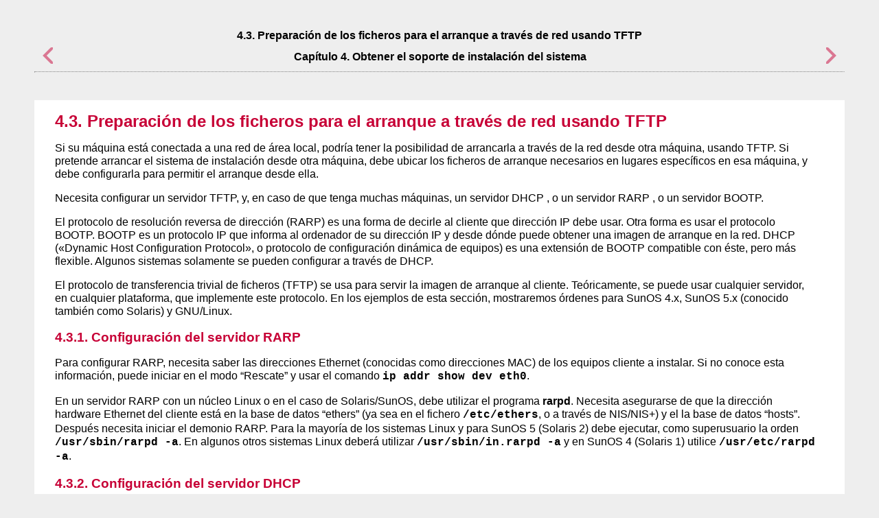

--- FILE ---
content_type: text/html
request_url: https://www.debian.org/releases/bookworm/armhf/ch04s03.es.html
body_size: 3999
content:
<html>
<head>
<meta http-equiv="Content-Type" content="text/html; charset=UTF-8">
<title>4.3. Preparación de los ficheros para el arranque a través de red usando TFTP</title>
<link rel="stylesheet" type="text/css" href="install.css">
<meta name="generator" content="DocBook XSL Stylesheets Vsnapshot">
<link rel="home" href="index.es.html" title="Guía Debian GNU/Linux de instalación">
<link rel="up" href="ch04.es.html" title="Capítulo 4. Obtener el soporte de instalación del sistema">
<link rel="prev" href="ch04s02.es.html" title="4.2. Descarga de ficheros desde réplicas de Debian">
<link rel="next" href="ch04s04.es.html" title="4.4. Instalación automática">
</head>
<body bgcolor="white" text="black" link="#0000FF" vlink="#840084" alink="#0000FF">
<div class="navheader">
<table width="100%" summary="Navigation header">
<tr><th colspan="3" align="center">4.3. Preparación de los ficheros para el arranque a través de red usando TFTP</th></tr>
<tr>
<td width="20%" align="left">
<a accesskey="p" href="ch04s02.es.html"><img src="images/prev.png" alt="Anterior"></a> </td>
<th width="60%" align="center">Capítulo 4. Obtener el soporte de instalación del sistema</th>
<td width="20%" align="right"> <a accesskey="n" href="ch04s04.es.html"><img src="images/next.png" alt="Siguiente"></a>
</td>
</tr>
</table>
<hr>
</div>
<div class="sect1">
<div class="titlepage"><div><div><h2 class="title">
<a name="install-tftp"></a>4.3. Preparación de los ficheros para el arranque a través de red usando TFTP</h2></div></div></div>
<p>Si su máquina está conectada a una red de área local, podría tener la posibilidad de arrancarla a través de la red desde otra máquina, usando TFTP. Si pretende arrancar el sistema de instalación desde otra máquina, debe ubicar los ficheros de arranque necesarios en lugares específicos en esa máquina, y debe configurarla para permitir el arranque desde ella. </p>
<p>Necesita configurar un servidor TFTP, y, en caso de que tenga muchas máquinas, un servidor DHCP <span class="phrase">, o un servidor RARP</span> <span class="phrase">, o un servidor BOOTP</span>. </p>
<p><span class="phrase">El protocolo de resolución reversa de dirección (RARP) es una forma de decirle al cliente que dirección IP debe usar. Otra forma es usar el protocolo BOOTP.</span> <span class="phrase">BOOTP es un protocolo IP que informa al ordenador de su dirección IP y desde dónde puede obtener una imagen de arranque en la red.</span> DHCP («Dynamic Host Configuration Protocol», o protocolo de configuración dinámica de equipos) es una extensión de BOOTP compatible con éste, pero más flexible. Algunos sistemas solamente se pueden configurar a través de DHCP. </p>
<p>El protocolo de transferencia trivial de ficheros (TFTP) se usa para servir la imagen de arranque al cliente. Teóricamente, se puede usar cualquier servidor, en cualquier plataforma, que implemente este protocolo. En los ejemplos de esta sección, mostraremos órdenes para SunOS 4.x, SunOS 5.x (conocido también como Solaris) y GNU/Linux. 

</p>
<div class="sect2">
<div class="titlepage"><div><div><h3 class="title">
<a name="tftp-rarp"></a>4.3.1. Configuración del servidor RARP</h3></div></div></div>
<p>Para configurar RARP, necesita saber las direcciones Ethernet (conocidas como direcciones MAC) de los equipos cliente a instalar. Si no conoce esta información, puede iniciar en el modo <span class="quote">“<span class="quote">Rescate</span>”</span> y usar el comando <strong class="userinput"><code>ip addr show dev eth0</code></strong>. </p>
<p>En un servidor RARP con un núcleo Linux o en el caso de Solaris/SunOS, debe utilizar el programa <span class="command"><strong>rarpd</strong></span>. Necesita asegurarse de que la dirección hardware Ethernet del cliente está en la base de datos <span class="quote">“<span class="quote">ethers</span>”</span> (ya sea en el fichero <code class="filename">/etc/ethers</code>, o a través de NIS/NIS+) y el la base de datos <span class="quote">“<span class="quote">hosts</span>”</span>. Después necesita iniciar el demonio RARP. Para la mayoría de los sistemas Linux y para SunOS 5 (Solaris 2) debe ejecutar, como superusuario la orden <strong class="userinput"><code>/usr/sbin/rarpd -a</code></strong>. En algunos otros sistemas Linux deberá utilizar <strong class="userinput"><code>/usr/sbin/in.rarpd -a</code></strong> y en SunOS 4 (Solaris 1) utilice <strong class="userinput"><code>/usr/etc/rarpd -a</code></strong>. </p>
</div>
<div class="sect2">
<div class="titlepage"><div><div><h3 class="title">
<a name="dhcpd"></a>4.3.2. Configuración del servidor DHCP</h3></div></div></div>
<p>Un servidor DHCP de software libre es el <span class="command"><strong>dhcpd</strong></span> de ISC. Se recomienda el uso del paquete <code class="classname">isc-dhcp-server</code> en Debian GNU/Linux. A continuación se muestra una configuración de ejemplo para él (consulte <code class="filename">/etc/dhcpd3/dhcpd.conf</code>): </p>
<div class="informalexample"><pre class="screen">option domain-name "ejemplo.com";
option domain-name-servers ns1.ejemplo.com;
option subnet-mask 255.255.255.0;
default-lease-time 600;
max-lease-time 7200;
server-name "nombre-de-servidor";

subnet 192.168.1.0 netmask 255.255.255.0 {
  range 192.168.1.200 192.168.1.253;
  option routers 192.168.1.1;
}

host nombredecliente {
  filename "/tftpboot.img";
  server-name "nombre-de-servidor";
  next-server nombre-de-servidor;
  hardware ethernet 01:23:45:67:89:AB;
  fixed-address 192.168.1.90;
}
</pre></div>
<p>

</p>
<p>En este ejemplo, hay un servidor <em class="replaceable"><code>nombre-de-servidor</code></em> que hace el trabajo de servidor DCHP, servidor TFTP y puerta de enlace de la red. Probablemente necesite cambiar las opciones de nombre de dominio, así como la dirección hardware del servidor y del cliente. La opción <em class="replaceable"><code>filename</code></em> debe ser el nombre del fichero que se recuperará a través de TFTP. </p>
<p>Después de editar el fichero de configuración de <span class="command"><strong>dhcpd</strong></span>, reinícielo con <strong class="userinput"><code>/etc/init.d/isc-dhcp-server restart</code></strong>. </p>
</div>
<div class="sect2">
<div class="titlepage"><div><div><h3 class="title">
<a name="tftp-bootp"></a>4.3.3. Configuración del servidor BOOTP</h3></div></div></div>
<p>Existen dos servidores BOOTP disponibles para GNU/Linux, el <span class="command"><strong>bootpd</strong></span> de CMU. El otro que en realidad es un servidor DHCP, el <span class="command"><strong>dhcpd</strong></span> de ISC. En Debian GNU/Linux se pueden encontrar en los paquetes <code class="classname">bootp</code> y <code class="classname">isc-dhcp-server</code> respectivamente. </p>
<p>Para usar el <span class="command"><strong>bootpd</strong></span> de CMU, primero debe comentar (o añadir) la línea relevante en <code class="filename">/etc/inetd.conf</code>. En Debian GNU/Linux, puede ejecutar <strong class="userinput"><code>update-inetd --enable bootps</code></strong>, y luego <strong class="userinput"><code>/etc/init.d/inetd reload</code></strong> para hacerlo. En caso de que su servidor de BOOTP no se esté ejecutando en un sistema Debian GNU/Linux, la línea en cuestión deberá ser como sigue: </p>
<div class="informalexample"><pre class="screen">
bootps  dgram  udp  wait  root  /usr/sbin/bootpd  bootpd -i -t 120
</pre></div>
<p> Ahora, debe crear el fichero <code class="filename">/etc/bootptab</code>. Tiene el mismo tipo de formato familiar y críptico que los ficheros antiguos de BSD <code class="filename">printcap</code>, <code class="filename">termcap</code>, y <code class="filename">disktab</code>. Vea la página de manual de <code class="filename">bootptab</code> para más información. Para el <span class="command"><strong>bootpd</strong></span> de CMU, necesitará conocer la dirección de hardware (MAC) del cliente. Este es un <code class="filename">/etc/bootptab</code> de ejemplo: </p>
<div class="informalexample"><pre class="screen">
client:\
  hd=/tftpboot:\
  bf=tftpboot.img:\
  ip=192.168.1.90:\
  sm=255.255.255.0:\
  sa=192.168.1.1:\
  ha=0123456789AB:
</pre></div>
<p> Necesitará cambiar por lo menos la opción <span class="quote">“<span class="quote">ha</span>”</span>, que especifica la dirección hardware del cliente. La opción <span class="quote">“<span class="quote">bf</span>”</span> especifica el fichero que el cliente debe recuperar a través de TFTP; para más detalles vea <a class="xref" href="ch04s03.es.html#tftp-images" title="4.3.5. Mover las imágenes TFTP a su ubicación">Sección 4.3.5, “Mover las imágenes TFTP a su ubicación”</a>. </p>
<p>En contraste, configurar BOOTP con <span class="command"><strong>dhcpd</strong></span> de ISC es realmente fácil, porque trata los clientes BOOTP como casos moderadamente especiales de clientes DHCP. Algunas arquitecturas necesitan una configuración compleja para arrancar clientes a través de BOOTP. Si la suya es una de estas, lea la sección <a class="xref" href="ch04s03.es.html#dhcpd" title="4.3.2. Configuración del servidor DHCP">Sección 4.3.2, “Configuración del servidor DHCP”</a>. De otro modo, probablemente pueda continuar con sólo añadir la directiva <strong class="userinput"><code>allow bootp</code></strong> al bloque de configuración para la subred donde se ubique el cliente en <code class="filename">/etc/dhcp/dhcpd.conf</code>, y reiniciar <span class="command"><strong>dhcpd</strong></span> con <strong class="userinput"><code>/etc/init.d/isc-dhcp-server restart</code></strong>. </p>
</div>
<div class="sect2">
<div class="titlepage"><div><div><h3 class="title">
<a name="tftpd"></a>4.3.4. Habilitar el servidor TFTP</h3></div></div></div>
<p>Para tener listo el servidor TFTP, primero deberá asegurarse de que la orden <span class="command"><strong>tftpd</strong></span> está instalada. </p>
<p>Existen dos formas de ejecutar el servicio de <code class="classname">tftpd-hpa</code>. Puede iniciarlo desde el demonio del sistema <code class="classname">inetd</code>, o lo puede configurar para que se inicie como un demonio independiente. El método a usar se selecciona durante la instalación del paquete, y se puede modificar reconfigurando el paquete. </p>
<div class="note"><table border="0" summary="Note">
<tr>
<td rowspan="2" align="center" valign="top" width="25"><img alt="[Nota]" src="images/note.png"></td>
<th align="left">Nota</th>
</tr>
<tr><td align="left" valign="top"><p>Los servidores de TFTP utilizan <code class="filename">/tftpboot</code> como directorio del que servir las imágenes por motivos históricos. Sin embargo, algunos paquetes Debian GNU/Linux puede utilizar otros directorios para cumplir con el <a class="ulink" href="http://refspecs.linuxfoundation.org/fhs.shtml" target="_top">estándar de jerarquía de sistemas de ficheros</a>. Por ejemplo, <code class="classname">tftpd-hpa</code> utiliza, por omisión, <code class="filename">/srv/tftp</code>. Puede tener que ajustar los ejemplos de configuración en esta sección si la ubicación varía. </p></td></tr>
</table></div>
<p>Todas las alternativas de <span class="command"><strong>in.tftpd</strong></span> en Debian deberían almacenar las solicitudes TFTP en la registro del sistema de forma predeterminada. Algunas de ellas cuentan con el argumento <strong class="userinput"><code>-v</code></strong> para ofrecer más información. Se recomienda revisar todos los mensajes del registro en caso de problemas al arrancar puesto que son un buen punto de partida para diagnosticar la causa de los errores. </p>
</div>
<div class="sect2">
<div class="titlepage"><div><div><h3 class="title">
<a name="tftp-images"></a>4.3.5. Mover las imágenes TFTP a su ubicación</h3></div></div></div>
<p>Seguidamente, ubique la imagen TFTP de arranque que necesita, como se describe en la <a class="xref" href="ch04s02.es.html#where-files" title="4.2.1. Dónde encontrar los archivos de instalación">Sección 4.2.1, “Dónde encontrar los archivos de instalación”</a>, en el directorio de imagen de arranque de <span class="command"><strong>tftpd</strong></span>. Tendrá que hacer un enlace desde este fichero hacia el fichero que usará <span class="command"><strong>tftpd</strong></span> para arrancar un cliente en específico. Desafortunadamente, el nombre del fichero es determinado por el cliente TFTP, y no existe un estándar definido. </p>
</div>
</div>
<div class="navfooter">
<hr>
<table width="100%" summary="Navigation footer">
<tr>
<td width="40%" align="left">
<a accesskey="p" href="ch04s02.es.html"><img src="images/prev.png" alt="Anterior"></a> </td>
<td width="20%" align="center"><a accesskey="u" href="ch04.es.html"><img src="images/up.png" alt="Subir"></a></td>
<td width="40%" align="right"> <a accesskey="n" href="ch04s04.es.html"><img src="images/next.png" alt="Siguiente"></a>
</td>
</tr>
<tr>
<td width="40%" align="left" valign="top">4.2. Descarga de ficheros desde réplicas de Debian </td>
<td width="20%" align="center"><a accesskey="h" href="index.es.html"><img src="images/home.png" alt="Inicio"></a></td>
<td width="40%" align="right" valign="top"> 4.4. Instalación automática</td>
</tr>
</table>
</div>
</body>
</html>
